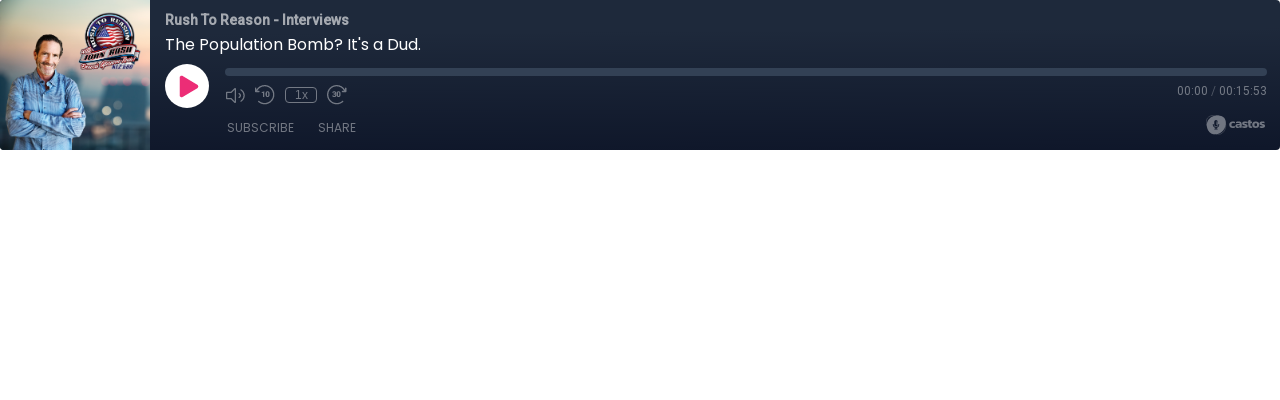

--- FILE ---
content_type: text/html; charset=UTF-8
request_url: https://60abcc57d59f17-57503965.castos.com/player/520113
body_size: 26455
content:
<!DOCTYPE html>
<html lang="en">
<head>
    <meta charset="utf-8">
    <meta http-equiv="X-UA-Compatible" content="IE=edge">
    <meta name="viewport" content="width=device-width, initial-scale=1">
    <title>Castos</title>
                <link href="https://60abcc57d59f17-57503965.castos.com/assets/player/styles.css" rel="stylesheet">
    </head>
<body>
    <svg class="hidden" aria-hidden="true" style="display:none">
    <defs>
        <g id="icon-facebook">
            <path
                d="M24 12.073c0-6.627-5.373-12-12-12s-12 5.373-12 12c0 5.99 4.388 10.954 10.125 11.854v-8.385H7.078v-3.47h3.047V9.43c0-3.007 1.792-4.669 4.533-4.669 1.312 0 2.686.235 2.686.235v2.953H15.83c-1.491 0-1.956.925-1.956 1.874v2.25h3.328l-.532 3.47h-2.796v8.385C19.612 23.027 24 18.062 24 12.073z" />
        </g>
        <g id="icon-amazon-music">
            <path
                d="M.045 18.02c.072-.116.187-.124.348-.022 3.636 2.11 7.594 3.166 11.87 3.166 2.852 0 5.668-.533 8.447-1.595l.315-.14c.138-.06.234-.1.293-.13.226-.088.39-.046.525.13.12.174.09.336-.12.48-.256.19-.6.41-1.006.654-1.244.743-2.64 1.316-4.185 1.726a17.617 17.617 0 01-10.951-.577 17.88 17.88 0 01-5.43-3.35c-.1-.074-.151-.15-.151-.22 0-.047.021-.09.051-.13zm6.565-6.218c0-1.005.247-1.863.743-2.577.495-.71 1.17-1.25 2.04-1.615.796-.335 1.756-.575 2.912-.72.39-.046 1.033-.103 1.92-.174v-.37c0-.93-.105-1.558-.3-1.875-.302-.43-.78-.65-1.44-.65h-.182c-.48.046-.896.196-1.246.46-.35.27-.575.63-.675 1.096-.06.3-.206.465-.435.51l-2.52-.315c-.248-.06-.372-.18-.372-.39 0-.046.007-.09.022-.15.247-1.29.855-2.25 1.82-2.88.976-.616 2.1-.975 3.39-1.05h.54c1.65 0 2.957.434 3.888 1.29.135.15.27.3.405.48.12.165.224.314.283.45.075.134.15.33.195.57.06.254.105.42.135.51.03.104.062.3.076.615.01.313.02.493.02.553v5.28c0 .376.06.72.165 1.036.105.313.21.54.315.674l.51.674c.09.136.136.256.136.36 0 .12-.06.226-.18.314-1.2 1.05-1.86 1.62-1.963 1.71-.165.135-.375.15-.63.045a6.062 6.062 0 01-.526-.496l-.31-.347a9.391 9.391 0 01-.317-.42l-.3-.435c-.81.886-1.603 1.44-2.4 1.665-.494.15-1.093.227-1.83.227-1.11 0-2.04-.343-2.76-1.034-.72-.69-1.08-1.665-1.08-2.94l-.05-.076zm3.753-.438c0 .566.14 1.02.425 1.364.285.34.675.512 1.155.512.045 0 .106-.007.195-.02.09-.016.134-.023.166-.023.614-.16 1.08-.553 1.424-1.178.165-.28.285-.58.36-.91.09-.32.12-.59.135-.8.015-.195.015-.54.015-1.005v-.54c-.84 0-1.484.06-1.92.18-1.275.36-1.92 1.17-1.92 2.43l-.035-.02zm9.162 7.027c.03-.06.075-.11.132-.17.362-.243.714-.41 1.05-.5a8.094 8.094 0 011.612-.24c.14-.012.28 0 .41.03.65.06 1.05.168 1.172.33.063.09.099.228.099.39v.15c0 .51-.149 1.11-.424 1.8-.278.69-.664 1.248-1.156 1.68-.073.06-.14.09-.197.09-.03 0-.06 0-.09-.012-.09-.044-.107-.12-.064-.24.54-1.26.806-2.143.806-2.64 0-.15-.03-.27-.087-.344-.145-.166-.55-.257-1.224-.257-.243 0-.533.016-.87.046-.363.045-.7.09-1 .135-.09 0-.148-.014-.18-.044-.03-.03-.036-.047-.02-.077 0-.017.006-.03.02-.063v-.06z" />
        </g>
        <g id="icon-youtube">
            <path
                d="M23.498 6.186a3.016 3.016 0 0 0-2.122-2.136C19.505 3.545 12 3.545 12 3.545s-7.505 0-9.377.505A3.017 3.017 0 0 0 .502 6.186C0 8.07 0 12 0 12s0 3.93.502 5.814a3.016 3.016 0 0 0 2.122 2.136c1.871.505 9.376.505 9.376.505s7.505 0 9.377-.505a3.015 3.015 0 0 0 2.122-2.136C24 15.93 24 12 24 12s0-3.93-.502-5.814zM9.545 15.568V8.432L15.818 12l-6.273 3.568z" />
        </g>
        <g id="icon-pocket-casts">
            <path
                d="M12,0C5.372,0,0,5.372,0,12c0,6.628,5.372,12,12,12c6.628,0,12-5.372,12-12 C24,5.372,18.628,0,12,0z M15.564,12c0-1.968-1.596-3.564-3.564-3.564c-1.968,0-3.564,1.595-3.564,3.564 c0,1.968,1.595,3.564,3.564,3.564V17.6c-3.093,0-5.6-2.507-5.6-5.6c0-3.093,2.507-5.6,5.6-5.6c3.093,0,5.6,2.507,5.6,5.6H15.564z M19,12c0-3.866-3.134-7-7-7c-3.866,0-7,3.134-7,7c0,3.866,3.134,7,7,7v2.333c-5.155,0-9.333-4.179-9.333-9.333 c0-5.155,4.179-9.333,9.333-9.333c5.155,0,9.333,4.179,9.333,9.333H19z" />
        </g>
        <g id="icon-google-podcasts">
            <path
                d="M1.503 9.678c-.83 0-1.5.67-1.5 1.5v1.63a1.5 1.5 0 103 0v-1.63c0-.83-.67-1.5-1.5-1.5zm20.994 0c-.83 0-1.5.67-1.5 1.5v1.63a1.5 1.5 0 103 0v-1.63c0-.83-.67-1.5-1.5-1.5zM6.68 14.587c-.83 0-1.5.67-1.5 1.5v1.63a1.5 1.5 0 103 0v-1.62c0-.83-.67-1.5-1.5-1.5zm0-9.817c-.83 0-1.5.67-1.5 1.5v5.357a1.5 1.5 0 003 0V6.258c0-.83-.67-1.5-1.5-1.5zm10.638 0c-.83 0-1.5.67-1.5 1.5v1.64a1.5 1.5 0 003 0V6.27c0-.83-.67-1.5-1.5-1.5zM12 0c-.83 0-1.5.67-1.5 1.5v1.63a1.5 1.5 0 103 0V1.5c0-.83-.67-1.499-1.5-1.499zm0 19.355c-.83 0-1.5.67-1.5 1.5v1.64a1.5 1.5 0 103 .01v-1.64c0-.82-.67-1.5-1.5-1.5zm5.319-8.457c-.83 0-1.5.68-1.5 1.5v5.328a1.5 1.5 0 003 0v-5.329c0-.83-.67-1.5-1.5-1.5zM12 6.128c-.83 0-1.5.68-1.5 1.5v8.728a1.5 1.5 0 003 0V7.638c0-.83-.67-1.5-1.5-1.5z" />
        </g>
        <g id="icon-google">
            <path
                d="M12.48 10.92v3.28h7.84c-.24 1.84-.853 3.187-1.787 4.133-1.147 1.147-2.933 2.4-6.053 2.4-4.827 0-8.6-3.893-8.6-8.72s3.773-8.72 8.6-8.72c2.6 0 4.507 1.027 5.907 2.347l2.307-2.307C18.747 1.44 16.133 0 12.48 0 5.867 0 .307 5.387.307 12s5.56 12 12.173 12c3.573 0 6.267-1.173 8.373-3.36 2.16-2.16 2.84-5.213 2.84-7.667 0-.76-.053-1.467-.173-2.053H12.48z" />
        </g>
        <g id="icon-apple-podcasts">
            <path
                d="M15.2411 24.8139C15.6579 23.3403 16.3353 19.7327 16.3353 18.0559C16.3353 16.2775 14.6679 15.8202 13.0005 15.8202C11.2811 15.8202 9.66583 16.2775 9.66583 18.0559C9.66583 19.7327 10.2911 23.3912 10.7079 24.8139C10.9685 25.7793 12.0106 25.9826 13.0005 25.9826C13.9384 25.9826 14.9805 25.7793 15.2411 24.8139ZM7.16479 11.7553C7.16479 8.65579 9.66583 6.16602 12.8442 6.11521C16.0747 6.01359 18.7842 8.60498 18.8363 11.7553C18.8363 13.178 18.3153 14.4991 17.3253 15.5662C17.2732 15.6678 17.221 15.8202 17.3253 15.9219C17.5858 16.3283 17.7942 16.7348 17.8984 17.243C17.9505 17.4462 18.211 17.5478 18.4195 17.3954C19.9305 15.9727 20.9205 13.991 20.9205 11.7553C20.8684 7.48713 17.2732 3.98113 12.8442 4.08275C8.51952 4.13356 5.08059 7.53794 5.08059 11.7553C5.08059 13.991 6.01848 15.9727 7.52953 17.3954C7.73795 17.5478 7.99847 17.4462 8.05058 17.243C8.15479 16.7348 8.36321 16.3283 8.62373 15.9219C8.72794 15.8202 8.67584 15.6678 8.62373 15.5662C7.63374 14.4991 7.16479 13.178 7.16479 11.7553ZM13.0005 0.0178194C6.2269 -0.0329922 0.755882 5.25142 0.703777 11.8569C0.651672 16.8365 3.72586 21.1554 8.10268 22.9847C8.3111 23.0863 8.57163 22.883 8.51952 22.6798C8.46742 22.1717 8.3111 21.4095 8.259 20.9522C8.259 20.8506 8.15479 20.749 8.10268 20.749C4.97638 19.0722 2.78798 15.8202 2.78798 11.9585C2.78798 6.47089 7.32111 1.99947 13.0005 1.99947C18.6279 1.99947 23.2131 6.47089 23.2131 11.9585C23.2131 15.7694 21.0247 19.0722 17.8463 20.749C17.7942 20.749 17.69 20.8506 17.69 20.9522C17.6379 21.4095 17.4816 22.1717 17.4295 22.6798C17.3774 22.883 17.6379 23.0863 17.8463 22.9847C22.2231 21.1554 25.2973 16.9381 25.2973 11.9585C25.2973 5.35304 19.7742 0.0178194 13.0005 0.0178194ZM13.0005 8.09686C11.1248 8.09686 9.66583 9.5704 9.66583 11.3488C9.66583 13.178 11.1248 14.6008 13.0005 14.6008C14.8242 14.6008 16.3353 13.178 16.3353 11.3488C16.3353 9.5704 14.8242 8.09686 13.0005 8.09686Z" />
        </g>
        <g id="icon-instagram">
            <path
                d="M12 0C8.74 0 8.333.015 7.053.072 5.775.132 4.905.333 4.14.63c-.789.306-1.459.717-2.126 1.384S.935 3.35.63 4.14C.333 4.905.131 5.775.072 7.053.012 8.333 0 8.74 0 12s.015 3.667.072 4.947c.06 1.277.261 2.148.558 2.913.306.788.717 1.459 1.384 2.126.667.666 1.336 1.079 2.126 1.384.766.296 1.636.499 2.913.558C8.333 23.988 8.74 24 12 24s3.667-.015 4.947-.072c1.277-.06 2.148-.262 2.913-.558.788-.306 1.459-.718 2.126-1.384.666-.667 1.079-1.335 1.384-2.126.296-.765.499-1.636.558-2.913.06-1.28.072-1.687.072-4.947s-.015-3.667-.072-4.947c-.06-1.277-.262-2.149-.558-2.913-.306-.789-.718-1.459-1.384-2.126C21.319 1.347 20.651.935 19.86.63c-.765-.297-1.636-.499-2.913-.558C15.667.012 15.26 0 12 0zm0 2.16c3.203 0 3.585.016 4.85.071 1.17.055 1.805.249 2.227.415.562.217.96.477 1.382.896.419.42.679.819.896 1.381.164.422.36 1.057.413 2.227.057 1.266.07 1.646.07 4.85s-.015 3.585-.074 4.85c-.061 1.17-.256 1.805-.421 2.227-.224.562-.479.96-.899 1.382-.419.419-.824.679-1.38.896-.42.164-1.065.36-2.235.413-1.274.057-1.649.07-4.859.07-3.211 0-3.586-.015-4.859-.074-1.171-.061-1.816-.256-2.236-.421-.569-.224-.96-.479-1.379-.899-.421-.419-.69-.824-.9-1.38-.165-.42-.359-1.065-.42-2.235-.045-1.26-.061-1.649-.061-4.844 0-3.196.016-3.586.061-4.861.061-1.17.255-1.814.42-2.234.21-.57.479-.96.9-1.381.419-.419.81-.689 1.379-.898.42-.166 1.051-.361 2.221-.421 1.275-.045 1.65-.06 4.859-.06l.045.03zm0 3.678c-3.405 0-6.162 2.76-6.162 6.162 0 3.405 2.76 6.162 6.162 6.162 3.405 0 6.162-2.76 6.162-6.162 0-3.405-2.76-6.162-6.162-6.162zM12 16c-2.21 0-4-1.79-4-4s1.79-4 4-4 4 1.79 4 4-1.79 4-4 4zm7.846-10.405c0 .795-.646 1.44-1.44 1.44-.795 0-1.44-.646-1.44-1.44 0-.794.646-1.439 1.44-1.439.793-.001 1.44.645 1.44 1.439z" />
        </g>
        <g id="icon-spotify">
            <path
                d="M12 0C5.4 0 0 5.4 0 12s5.4 12 12 12 12-5.4 12-12S18.66 0 12 0zm5.521 17.34c-.24.359-.66.48-1.021.24-2.82-1.74-6.36-2.101-10.561-1.141-.418.122-.779-.179-.899-.539-.12-.421.18-.78.54-.9 4.56-1.021 8.52-.6 11.64 1.32.42.18.479.659.301 1.02zm1.44-3.3c-.301.42-.841.6-1.262.3-3.239-1.98-8.159-2.58-11.939-1.38-.479.12-1.02-.12-1.14-.6-.12-.48.12-1.021.6-1.141C9.6 9.9 15 10.561 18.72 12.84c.361.181.54.78.241 1.2zm.12-3.36C15.24 8.4 8.82 8.16 5.16 9.301c-.6.179-1.2-.181-1.38-.721-.18-.601.18-1.2.72-1.381 4.26-1.26 11.28-1.02 15.721 1.621.539.3.719 1.02.419 1.56-.299.421-1.02.599-1.559.3z" />
        </g>
        <g id="icon-stitcher">
            <path
                d="M15.9414 0H20.3532V16.35H15.9414V0ZM5.64746 0.9H10.0592V16.2H5.64746V0.9ZM0.5 3.30007H4.91176V17.2501H0.5V3.30007ZM15.2057 2.25H10.7939V18H15.2057V2.25ZM25.4997 2.7H21.0879V15.15H25.4997V2.7Z" />
        </g>
        <g id="icon-castro">
            <path
                d="M12 0C5.372 0 0 5.373 0 12s5.372 12 12 12c6.627 0 12-5.373 12-12S18.627 0 12 0zm-.002 13.991a2.052 2.052 0 1 1 0-4.105 2.052 2.052 0 0 1 0 4.105zm4.995 4.853l-2.012-2.791a5.084 5.084 0 1 0-5.982.012l-2.014 2.793A8.526 8.526 0 0 1 11.979 3.42a8.526 8.526 0 0 1 8.526 8.526 8.511 8.511 0 0 1-3.512 6.898z" />
        </g>
        <g id="icon-twitter">
            <path
                d="M18.901 1.153h3.68l-8.04 9.19L24 22.846h-7.406l-5.8-7.584-6.638 7.584H.474l8.6-9.83L0 1.154h7.594l5.243 6.932ZM17.61 20.644h2.039L6.486 3.24H4.298Z" />
        </g>
        <g id="icon-linkedin">
            <path
                d="M20.447 20.452h-3.554v-5.569c0-1.328-.027-3.037-1.852-3.037-1.853 0-2.136 1.445-2.136 2.939v5.667H9.351V9h3.414v1.561h.046c.477-.9 1.637-1.85 3.37-1.85 3.601 0 4.267 2.37 4.267 5.455v6.286zM5.337 7.433c-1.144 0-2.063-.926-2.063-2.065 0-1.138.92-2.063 2.063-2.063 1.14 0 2.064.925 2.064 2.063 0 1.139-.925 2.065-2.064 2.065zm1.782 13.019H3.555V9h3.564v11.452zM22.225 0H1.771C.792 0 0 .774 0 1.729v20.542C0 23.227.792 24 1.771 24h20.451C23.2 24 24 23.227 24 22.271V1.729C24 .774 23.2 0 22.222 0h.003z" />
        </g>
        <g id="icon-goodpods">
            <path class="fill-current" fill-rule="evenodd" clip-rule="evenodd"
                d="M38.4526 31.7536C38.4024 31.7536 38.3513 31.7486 38.2993 31.7385C38.1099 31.7005 37.9247 31.6395 37.7624 31.5616C37.4788 31.4256 37.2077 31.2729 36.98 31.1414C36.5845 30.9141 36.2395 30.7461 35.8422 30.6667C35.6867 30.6356 35.4682 30.5723 35.3663 30.382C35.2642 30.1915 35.3311 29.9771 35.4009 29.8116C35.4196 29.7633 35.4462 29.7094 35.4782 29.6575C35.5976 29.4524 35.8699 29.3483 36.1089 29.4195L36.1502 29.4314C36.27 29.4658 36.4056 29.5049 36.5174 29.5932C36.7539 29.7805 37.0299 29.9079 37.3222 30.043C37.447 30.1006 37.5717 30.1583 37.6934 30.2206C37.9793 30.3656 38.2191 30.4085 38.4722 30.3599C38.674 30.3208 38.8084 30.3789 38.8853 30.4345C38.9624 30.4907 39.0595 30.6005 39.083 30.8048C39.0896 30.8633 39.0935 30.9219 39.0968 30.9732L39.1002 31.0222L39.0946 31.0932C39.0918 31.1306 39.0892 31.1633 39.0855 31.1967C39.0625 31.3809 38.9734 31.5359 38.8345 31.6359C38.7266 31.7135 38.5945 31.7536 38.4526 31.7536Z" />
            <path class="fill-current" fill-rule="evenodd" clip-rule="evenodd"
                d="M36.9093 25.1132C36.883 25.1132 36.8583 25.112 36.8354 25.1109C36.8176 25.1099 36.7997 25.1091 36.7821 25.1091C36.5153 25.1073 36.2842 24.9771 36.2189 24.7923C36.1774 24.6738 36.1891 24.5423 36.2515 24.4214C36.3255 24.2781 36.4597 24.1684 36.6202 24.1206C36.91 24.0356 37.2242 23.9628 37.5667 24.0007C37.7342 24.0204 37.9014 24.0348 38.069 24.0494C38.3447 24.0748 38.6302 24.0683 38.9682 24.028C39.2539 23.9941 39.3865 23.9363 39.4746 23.8071C39.5763 23.6621 39.827 23.6228 39.9638 23.6572C40.1141 23.6945 40.2632 23.8358 40.3031 23.979C40.3661 24.2 40.3567 24.5332 39.9539 24.8615C39.827 24.9616 39.6456 24.98 39.5484 24.9822C39.2914 24.9886 39.0337 24.9879 38.7763 24.987L38.5311 24.9866C38.3451 25.0028 38.1595 25.0043 37.98 25.0058C37.6578 25.0084 37.3534 25.0108 37.0616 25.0942C37.0083 25.1093 36.9567 25.1132 36.9093 25.1132Z" />
            <path class="fill-current" fill-rule="evenodd" clip-rule="evenodd"
                d="M35.9996 20.9317C35.8677 20.9317 35.7341 20.8827 35.6351 20.7966C35.5485 20.7213 35.4982 20.6245 35.4934 20.5238C35.4854 20.3736 35.4871 20.2135 35.5559 20.0715C35.6365 19.9011 35.7508 19.736 35.8856 19.5954C36.3902 19.0694 36.8148 18.4615 37.2257 17.8737L37.3839 17.6478C37.506 17.4756 37.6573 17.2621 37.9634 17.1975C38.0979 17.1678 38.3487 17.1622 38.4783 17.2717C38.5416 17.3251 38.5752 17.4011 38.5708 17.4805C38.564 17.6011 38.5467 17.7405 38.4705 17.8574C38.2311 18.2238 37.9688 18.61 37.6457 19.0733C37.327 19.5317 36.9983 19.9953 36.6685 20.4508C36.5808 20.5729 36.471 20.6938 36.3431 20.8093L36.3424 20.8098C36.2634 20.8806 36.168 20.9025 36.1109 20.9155L36.043 20.9299C36.0285 20.9311 36.0142 20.9317 35.9996 20.9317Z" />
            <path class="fill-current" fill-rule="evenodd" clip-rule="evenodd"
                d="M8.14625 31.0925C8.05697 31.0925 7.97242 31.0802 7.8956 31.055C7.72861 30.9951 7.6045 30.8732 7.54917 30.7183C7.50459 30.5941 7.51301 30.4667 7.57216 30.3695C7.62217 30.2867 7.6757 30.1985 7.76065 30.1328C7.88386 30.0387 8.02254 29.9329 8.1833 29.8627C8.84224 29.5747 9.48479 29.2145 10.1061 28.8662C10.3386 28.7359 10.5711 28.6056 10.805 28.4783L10.8064 28.4776C10.9504 28.4008 11.1172 28.3888 11.2615 28.3873C11.3851 28.3861 11.5013 28.4531 11.5789 28.5718C11.6461 28.6753 11.694 28.8379 11.6254 28.9844C11.497 29.2591 11.3008 29.4765 11.0418 29.6305C10.9105 29.7088 10.7802 29.7895 10.6499 29.8702C10.4436 29.9979 10.2302 30.13 10.0137 30.2521C9.78655 30.3796 9.55389 30.5013 9.32876 30.6191C9.13847 30.7185 8.94807 30.8181 8.75989 30.9218C8.55645 31.0338 8.34055 31.0925 8.14625 31.0925Z" />
            <path class="fill-current" fill-rule="evenodd" clip-rule="evenodd"
                d="M8.24856 24.8426C8.17475 24.8426 8.10136 24.8415 8.02875 24.8403L7.87733 24.8384C7.76435 24.8371 7.63904 24.8145 7.52395 24.7749C7.31016 24.7003 7.17772 24.5409 7.16908 24.3483C7.15905 24.132 7.29992 23.9405 7.51171 23.8829C7.75221 23.8198 8.00264 23.7734 8.2578 23.7446C8.39808 23.7288 8.53937 23.7218 8.67604 23.715C8.85789 23.7062 9.02981 23.6977 9.19469 23.6699C9.75701 23.5748 10.2286 23.7263 10.6545 23.9037C10.8597 23.9901 10.9706 24.166 10.9519 24.3745C10.9302 24.6023 10.7099 24.7898 10.4499 24.8034C10.4128 24.8057 10.3757 24.8055 10.317 24.8052L10.183 24.8003C9.70815 24.7036 9.1494 24.758 8.7158 24.8164C8.56026 24.8375 8.40341 24.8426 8.24856 24.8426Z" />
            <path class="fill-current" fill-rule="evenodd" clip-rule="evenodd"
                d="M10.7776 20.62C10.7726 20.62 10.7673 20.6199 10.7622 20.6197C10.6093 20.6136 10.4508 20.6072 10.3061 20.5363H10.306C10.0732 20.422 9.829 20.2932 9.6209 20.1248C8.88623 19.5341 8.30692 18.9088 7.85043 18.2137C7.53481 17.7343 7.36472 17.2295 7.34483 16.7132C7.33991 16.5382 7.50539 16.4254 7.6044 16.3735C7.74409 16.302 7.9407 16.3717 8.01813 16.4785C8.09675 16.5882 8.17639 16.7077 8.2298 16.8448C8.60606 17.7864 9.3644 18.4709 10.1087 19.0913C10.183 19.1533 10.2854 19.2007 10.3939 19.2508C10.4386 19.2715 10.483 19.2922 10.5265 19.314C10.5817 19.342 10.6381 19.367 10.6946 19.3922C10.8012 19.4398 10.9116 19.4888 11.0175 19.5555C11.2095 19.673 11.3228 19.8861 11.304 20.0969C11.2668 20.3921 11.0329 20.62 10.7776 20.62Z" />
            <path class="fill-current" fill-rule="evenodd" clip-rule="evenodd"
                d="M32.4462 26.2482C32.4 26.9485 32.1883 26.941 32.1805 27.5992C32.1729 28.2573 32.1734 28.5972 31.8914 28.7078C31.609 28.8184 30.761 29.0225 29.8952 29.0235C29.0293 29.0246 29.0272 29.0705 28.8317 28.8344C28.6363 28.5984 28.5667 27.7003 28.5352 26.7239C28.5037 25.7476 28.4719 24.9312 28.333 24.2684C28.1941 23.6056 28.3783 22.1653 28.5871 21.7103C28.7958 21.2552 28.7591 21.3105 28.9188 21.2402C28.9188 21.2402 29.5448 21.2741 29.8952 21.2402C30.2454 21.2065 31.0498 21.065 31.3632 21.256C31.6766 21.4469 31.8266 21.8189 32.0675 22.891C32.3087 23.9632 32.4925 25.5478 32.4462 26.2482ZM28.0971 16.5543C27.9686 15.9075 28.0342 16.2883 27.607 15.4532C27.1796 14.6182 26.9438 14.6525 26.1867 14.1545C25.4295 13.6563 23.824 13.1964 23.5789 13.1112C23.3337 13.0259 23.4117 13.0779 23.1438 13.0636C22.876 13.0494 22.4575 12.8647 21.1069 13.0636C19.7563 13.2624 18.6741 14.0582 17.8973 14.9774C17.1207 15.8967 16.6441 16.9325 16.2403 17.6774C15.8366 18.4225 15.9043 19.0578 15.8575 19.4857C15.8107 19.9136 15.7391 19.8548 15.5895 19.947C15.4398 20.0389 15.1054 19.947 15.1054 19.947C14.9463 19.9162 15.1518 19.516 15.184 19.1848C15.2163 18.8536 15.1192 18.4514 15.1054 18.1742C15.0913 17.8972 15.1693 17.8441 15.2556 17.6992C15.3419 17.5542 15.6568 16.9587 15.8168 16.6353C15.9767 16.312 16.3577 15.5107 16.5359 15.1922C16.714 14.8739 16.8696 14.3987 17.8489 13.5455C18.8281 12.6923 19.364 12.4915 19.8672 12.2839C20.3707 12.0763 21.4058 11.5125 21.6911 11.4165C21.9765 11.3204 22.0888 11.2922 22.5254 11.2534C22.9619 11.2148 24.1261 11.3982 24.4375 11.4303C24.7489 11.4625 24.7215 11.4779 25.0641 11.7561C25.4067 12.0345 25.8973 12.5477 26.3403 12.868C26.7831 13.1882 27.2719 13.5233 27.4448 13.6798C27.6179 13.8363 27.9724 14.1022 28.0113 14.3741C28.0501 14.6459 28.2553 14.7829 28.3985 14.9693C28.5416 15.1556 28.5668 15.3633 28.9144 16.6869C29.2621 18.0104 29.3485 18.016 29.4308 18.5321C29.5131 19.0483 29.4346 19.4042 29.2809 19.5983C29.1273 19.7923 29.0783 19.6965 28.9682 19.5933C28.8583 19.4902 28.793 18.8763 28.5657 18.1929C28.3385 17.5096 28.2257 17.2013 28.0971 16.5543ZM17.7261 23.3043C17.893 24.3735 18.1844 26.6732 17.9994 27.6374C17.8144 28.6016 17.5002 29.0783 17.1536 29.3072C16.8072 29.5361 16.0465 29.667 15.174 29.4006C14.3013 29.1342 13.9664 28.9271 13.6549 28.0077C13.3432 27.0884 13.5168 27.2403 13.4016 26.6269C13.2864 26.0137 13.1423 25.811 13.1687 25.3352C13.1952 24.8596 13.0957 23.3172 13.2025 22.8028C13.3094 22.2883 13.2771 21.7901 13.7523 21.7053C14.2276 21.6206 14.5116 21.8224 14.8242 21.7025C15.1368 21.5827 15.105 21.5325 15.4228 21.4792C15.7249 21.4285 16.3134 21.2552 16.6966 21.4307C17.0799 21.606 17.5593 22.2348 17.7261 23.3043ZM33.4638 24.2908C33.2548 23.6907 33.346 23.1493 33.1838 22.1779C33.0215 21.2065 32.6002 20.8748 32.6002 20.8748C32.6002 20.8748 32.4009 20.2764 31.6117 20.0533C30.8227 19.8305 31.0533 20.0069 30.9717 19.5546C30.8903 19.1022 30.875 19.0264 30.7726 18.5674C30.6699 18.1085 30.6421 17.8951 30.6192 17.4144C30.5963 16.9337 30.5956 16.392 30.3791 15.9632C30.1627 15.5347 29.7582 14.7288 29.3293 14.0123C28.9004 13.2958 28.6275 12.933 27.9563 12.3749C27.2853 11.8168 26.8728 11.2317 26.1929 10.8693C25.513 10.5071 25.5602 10.4032 24.881 10.2214C24.2018 10.0396 24.1083 10.1489 23.2214 10.0737C22.3346 9.99857 22.2479 9.93748 21.5727 10.0737C20.8976 10.2101 20.4587 10.607 19.6667 10.9728C18.8747 11.3386 18.5505 11.3275 18.0104 11.7917C17.4704 12.256 17.5893 12.3985 17.1355 12.7763C16.6817 13.1541 16.4112 13.3678 15.8012 14.4037C15.1912 15.4398 14.7476 16.4914 14.5284 16.9798C14.3092 17.4683 14.1101 17.615 14.0828 18.1625C14.0556 18.7101 14.1686 18.6245 14.0389 19.2533C13.9091 19.882 13.772 20.3952 13.772 20.3952C13.772 20.3952 12.9751 20.3799 12.5142 21.256C12.0533 22.132 12.092 22.4816 12.0298 22.9949C11.9675 23.5081 12.0927 24.8658 12.1869 25.7622C12.2811 26.6587 12.3413 27.9347 12.4977 28.3878C12.6539 28.8406 13.2197 30.1231 14.4484 30.5055C15.6771 30.8877 15.9542 30.9407 16.3172 30.8493C16.6804 30.7579 17.3239 30.5729 17.778 30.4197C18.232 30.2667 18.7728 29.7786 19.0244 28.6648C19.2761 27.5511 19.2919 26.9992 19.1914 25.4607C19.091 23.9222 19.1008 23.1113 18.6725 21.9458C18.2444 20.7803 17.6166 20.6118 17.3318 20.3499C17.0472 20.088 17.0244 20.167 17.0618 19.8105C17.0991 19.454 17.0157 18.6443 17.9187 17.228C18.8217 15.8118 19.756 14.9274 21.1069 14.5294C22.4576 14.1313 23.4601 14.4518 23.9594 14.6339C24.459 14.8161 24.6009 14.8816 25.0333 14.9633C25.4655 15.0449 25.7679 15.2993 26.0385 15.6214C26.3092 15.9436 26.8712 16.7437 27.1212 17.2964C27.371 17.849 27.2285 18.1102 27.5092 18.7211C27.7899 19.332 28.0654 19.5276 28.0068 19.947C27.9483 20.3662 27.8873 20.2453 27.7837 20.5434C27.6801 20.8417 27.2812 21.4049 27.2235 22.091C27.1657 22.7774 27.1133 23.3445 27.1255 24.1023C27.1376 24.8598 27.3042 25.1037 27.2938 25.9802C27.2835 26.8565 27.2104 28.316 27.4666 29.0235C27.7228 29.7313 27.8971 30.1967 28.2009 30.3187C28.5047 30.4405 28.4331 30.4543 28.6206 30.4397C28.6206 30.4397 28.832 30.3194 29.3852 30.3317C29.9382 30.3438 31.4491 30.4432 32.2599 29.9835C33.0705 29.5239 33.2175 29.2696 33.3952 27.7709C33.5731 26.2724 33.6727 24.8908 33.4638 24.2908Z" />
        </g>
        <g id="icon-mastodon">
            <path
                d="M23.268 5.313c-.35-2.578-2.617-4.61-5.304-5.004C17.51.242 15.792 0 11.813 0h-.03c-3.98 0-4.835.242-5.288.309C3.882.692 1.496 2.518.917 5.127.64 6.412.61 7.837.661 9.143c.074 1.874.088 3.745.26 5.611.118 1.24.325 2.47.62 3.68.55 2.237 2.777 4.098 4.96 4.857 2.336.792 4.849.923 7.256.38.265-.061.527-.132.786-.213.585-.184 1.27-.39 1.774-.753a.057.057 0 0 0 .023-.043v-1.809a.052.052 0 0 0-.02-.041.053.053 0 0 0-.046-.01 20.282 20.282 0 0 1-4.709.545c-2.73 0-3.463-1.284-3.674-1.818a5.593 5.593 0 0 1-.319-1.433.053.053 0 0 1 .066-.054c1.517.363 3.072.546 4.632.546.376 0 .75 0 1.125-.01 1.57-.044 3.224-.124 4.768-.422.038-.008.077-.015.11-.024 2.435-.464 4.753-1.92 4.989-5.604.008-.145.03-1.52.03-1.67.002-.512.167-3.63-.024-5.545zm-3.748 9.195h-2.561V8.29c0-1.309-.55-1.976-1.67-1.976-1.23 0-1.846.79-1.846 2.35v3.403h-2.546V8.663c0-1.56-.617-2.35-1.848-2.35-1.112 0-1.668.668-1.67 1.977v6.218H4.822V8.102c0-1.31.337-2.35 1.011-3.12.696-.77 1.608-1.164 2.74-1.164 1.311 0 2.302.5 2.962 1.498l.638 1.06.638-1.06c.66-.999 1.65-1.498 2.96-1.498 1.13 0 2.043.395 2.74 1.164.675.77 1.012 1.81 1.012 3.12z" />
        </g>
        <g id="icon-tiktok">
            <path
                d="M12.525.02c1.31-.02 2.61-.01 3.91-.02.08 1.53.63 3.09 1.75 4.17 1.12 1.11 2.7 1.62 4.24 1.79v4.03c-1.44-.05-2.89-.35-4.2-.97-.57-.26-1.1-.59-1.62-.93-.01 2.92.01 5.84-.02 8.75-.08 1.4-.54 2.79-1.35 3.94-1.31 1.92-3.58 3.17-5.91 3.21-1.43.08-2.86-.31-4.08-1.03-2.02-1.19-3.44-3.37-3.65-5.71-.02-.5-.03-1-.01-1.49.18-1.9 1.12-3.72 2.58-4.96 1.66-1.44 3.98-2.13 6.15-1.72.02 1.48-.04 2.96-.04 4.44-.99-.32-2.15-.23-3.02.37-.63.41-1.11 1.04-1.36 1.75-.21.51-.15 1.07-.14 1.61.24 1.64 1.82 3.02 3.5 2.87 1.12-.01 2.19-.66 2.77-1.61.19-.33.4-.67.41-1.06.1-1.79.06-3.57.07-5.36.01-4.03-.01-8.05.02-12.07z" />
        </g>
        <g id="icon-google-play">
            <path
                d="M22.018 13.298l-3.919 2.218-3.515-3.493 3.543-3.521 3.891 2.202a1.49 1.49 0 0 1 0 2.594zM1.337.924a1.486 1.486 0 0 0-.112.568v21.017c0 .217.045.419.124.6l11.155-11.087L1.337.924zm12.207 10.065l3.258-3.238L3.45.195a1.466 1.466 0 0 0-.946-.179l11.04 10.973zm0 2.067l-11 10.933c.298.036.612-.016.906-.183l13.324-7.54-3.23-3.21z" />
        </g>
        <g id="icon-apple-store">
            <path
                d="M8.8086 14.9194l6.1107-11.0368c.0837-.1513.1682-.302.2437-.4584.0685-.142.1267-.2854.1646-.4403.0803-.3259.0588-.6656-.066-.9767-.1238-.3095-.3417-.5678-.6201-.7355a1.4175 1.4175 0 0 0-.921-.1924c-.3207.043-.6135.1935-.8443.4288-.1094.1118-.1996.2361-.2832.369-.092.1463-.175.2979-.259.4492l-.3864.6979-.3865-.6979c-.0837-.1515-.1667-.303-.2587-.4492-.0837-.1329-.1739-.2572-.2835-.369-.2305-.2353-.5233-.3857-.844-.429a1.4181 1.4181 0 0 0-.921.1926c-.2784.1677-.4964.426-.6203.7355-.1246.311-.1461.6508-.066.9767.038.155.0962.2984.1648.4403.0753.1564.1598.307.2437.4584l1.248 2.2543-4.8625 8.7825H2.0295c-.1676 0-.3351-.0007-.5026.0092-.1522.009-.3004.0284-.448.0714-.3108.0906-.5822.2798-.7783.548-.195.2665-.3006.5929-.3006.9279 0 .3352.1057.6612.3006.9277.196.2683.4675.4575.7782.548.1477.043.296.0623.4481.0715.1675.01.335.009.5026.009h13.0974c.0171-.0357.059-.1294.1-.2697.415-1.4151-.6156-2.843-2.0347-2.843zM3.113 18.5418l-.7922 1.5008c-.0818.1553-.1644.31-.2384.4705-.067.1458-.124.293-.1611.452-.0785.3346-.0576.6834.0645 1.0029.1212.3175.3346.583.607.7549.2727.172.5891.2416.9013.1975.3139-.044.6005-.1986.8263-.4402.1072-.1148.1954-.2424.2772-.3787.0902-.1503.1714-.3059.2535-.4612L6 19.4636c-.0896-.149-.9473-1.4704-2.887-.9218m20.5861-3.0056a1.4707 1.4707 0 0 0-.779-.5407c-.1476-.0425-.2961-.0616-.4483-.0705-.1678-.0099-.3352-.0091-.503-.0091H18.648l-4.3891-7.817c-.6655.7005-.9632 1.485-1.0773 2.1976-.1655 1.0333.0367 2.0934.546 3.0004l5.2741 9.3933c.084.1494.167.299.2591.4435.0837.131.1739.2537.2836.364.231.2323.5238.3809.8449.4232.3192.0424.643-.0244.9217-.1899.2784-.1653.4968-.4204.621-.7257.1246-.3072.146-.6425.0658-.9641-.0381-.1529-.0962-.2945-.165-.4346-.0753-.1543-.1598-.303-.2438-.4524l-1.216-2.1662h1.596c.1677 0 .3351.0009.5029-.009.1522-.009.3007-.028.4483-.0705a1.4707 1.4707 0 0 0 .779-.5407A1.5386 1.5386 0 0 0 24 16.452a1.539 1.539 0 0 0-.3009-.9158Z" />
        </g>
        <g id="icon-wordpress">
            <path
                d="M21.469 6.825c.84 1.537 1.318 3.3 1.318 5.175 0 3.979-2.156 7.456-5.363 9.325l3.295-9.527c.615-1.54.82-2.771.82-3.864 0-.405-.026-.78-.07-1.11m-7.981.105c.647-.03 1.232-.105 1.232-.105.582-.075.514-.93-.067-.899 0 0-1.755.135-2.88.135-1.064 0-2.85-.15-2.85-.15-.585-.03-.661.855-.075.885 0 0 .54.061 1.125.09l1.68 4.605-2.37 7.08L5.354 6.9c.649-.03 1.234-.1 1.234-.1.585-.075.516-.93-.065-.896 0 0-1.746.138-2.874.138-.2 0-.438-.008-.69-.015C4.911 3.15 8.235 1.215 12 1.215c2.809 0 5.365 1.072 7.286 2.833-.046-.003-.091-.009-.141-.009-1.06 0-1.812.923-1.812 1.914 0 .89.513 1.643 1.06 2.531.411.72.89 1.643.89 2.977 0 .915-.354 1.994-.821 3.479l-1.075 3.585-3.9-11.61.001.014zM12 22.784c-1.059 0-2.081-.153-3.048-.437l3.237-9.406 3.315 9.087c.024.053.05.101.078.149-1.12.393-2.325.609-3.582.609M1.211 12c0-1.564.336-3.05.935-4.39L7.29 21.709C3.694 19.96 1.212 16.271 1.211 12M12 0C5.385 0 0 5.385 0 12s5.385 12 12 12 12-5.385 12-12S18.615 0 12 0" />
        </g>
        <g id="icon-stripe">
            <path fill-rule="evenodd" clip-rule="evenodd"
                d="M46 12.232C46 9.47062 44.6222 7.29175 41.9889 7.29175C39.3444 7.29175 37.7444 9.47062 37.7444 12.2104C37.7444 15.4571 39.6333 17.0967 42.3444 17.0967C43.6667 17.0967 44.6667 16.8055 45.4222 16.3956V14.2383C44.6667 14.605 43.8 14.8315 42.7 14.8315C41.6222 14.8315 40.6667 14.4648 40.5444 13.192H45.9778C45.9778 13.0517 46 12.4908 46 12.232ZM40.5111 11.2073C40.5111 9.98838 41.2778 9.48141 41.9778 9.48141C42.6556 9.48141 43.3778 9.98838 43.3778 11.2073H40.5111Z"
                fill="currentColor" />
            <path fill-rule="evenodd" clip-rule="evenodd"
                d="M33.4556 7.29175C32.3667 7.29175 31.6667 7.78793 31.2778 8.1331L31.1333 7.46433H28.6889V20.0414L31.4667 19.4697L31.4778 16.4171C31.8778 16.6976 32.4667 17.0967 33.4445 17.0967C35.4333 17.0967 37.2445 15.5434 37.2445 12.1241C37.2333 8.99602 35.4 7.29175 33.4556 7.29175ZM32.7889 14.7237C32.1333 14.7237 31.7445 14.4971 31.4778 14.2167L31.4667 10.2149C31.7556 9.90208 32.1556 9.68636 32.7889 9.68636C33.8 9.68636 34.5 10.7866 34.5 12.1996C34.5 13.645 33.8111 14.7237 32.7889 14.7237Z"
                fill="currentColor" />
            <path fill-rule="evenodd" clip-rule="evenodd"
                d="M24.8666 6.65531L27.6555 6.07284V3.88318L24.8666 4.45486V6.65531Z" fill="currentColor" />
            <path d="M27.6555 7.4751H24.8666V16.9133H27.6555V7.4751Z" fill="white" />
            <path fill-rule="evenodd" clip-rule="evenodd"
                d="M21.8778 8.27334L21.7 7.47514H19.3V16.9133H22.0778V10.5169C22.7333 9.68638 23.8444 9.83739 24.1889 9.95604V7.47514C23.8333 7.3457 22.5333 7.1084 21.8778 8.27334Z"
                fill="currentColor" />
            <path fill-rule="evenodd" clip-rule="evenodd"
                d="M16.3222 5.1344L13.6111 5.6953L13.6 14.3353C13.6 15.9317 14.8333 17.1074 16.4778 17.1074C17.3889 17.1074 18.0555 16.9456 18.4222 16.7515V14.5618C18.0666 14.702 16.3111 15.1982 16.3111 13.6018V9.7726H18.4222V7.47507H16.3111L16.3222 5.1344Z"
                fill="white" />
            <path fill-rule="evenodd" clip-rule="evenodd"
                d="M8.81111 10.2149C8.81111 9.79422 9.16667 9.63242 9.75556 9.63242C10.6 9.63242 11.6667 9.88051 12.5111 10.3228V7.78793C11.5889 7.43197 10.6778 7.29175 9.75556 7.29175C7.5 7.29175 6 8.43512 6 10.3443C6 13.3214 10.2222 12.8468 10.2222 14.1304C10.2222 14.6266 9.77778 14.7884 9.15556 14.7884C8.23333 14.7884 7.05556 14.4216 6.12222 13.9255V16.4926C7.15556 16.9241 8.2 17.1075 9.15556 17.1075C11.4667 17.1075 13.0556 15.9965 13.0556 14.0657C13.0444 10.8513 8.81111 11.423 8.81111 10.2149Z"
                fill="currentColor" />
        </g>
        <g id="icon-overcast">
            <path
                d="M12 24C5.389 24.018.017 18.671 0 12.061V12C0 5.35 5.351 0 12 0s12 5.35 12 12c0 6.649-5.351 12-12 12zm0-4.751l.9-.899-.9-3.45-.9 3.45.9.899zm-1.15-.05L10.4 20.9l1.05-1.052-.6-.649zm2.3 0l-.6.601 1.05 1.051-.45-1.652zm.85 3.102L12 20.3l-2 2.001c.65.1 1.3.199 2 .199s1.35-.05 2-.199zM12 1.5C6.201 1.5 1.5 6.201 1.5 12c-.008 4.468 2.825 8.446 7.051 9.899l2.25-8.35c-.511-.372-.809-.968-.801-1.6 0-1.101.9-2.001 2-2.001s2 .9 2 2.001c0 .649-.301 1.2-.801 1.6l2.25 8.35c4.227-1.453 7.06-5.432 7.051-9.899 0-5.799-4.701-10.5-10.5-10.5zm6.85 15.7c-.255.319-.714.385-1.049.15-.313-.207-.4-.628-.194-.941.014-.021.028-.04.044-.06 0 0 1.35-1.799 1.35-4.35s-1.35-4.35-1.35-4.35c-.239-.289-.198-.719.091-.957.02-.016.039-.031.06-.044.335-.235.794-.169 1.049.15.1.101 1.65 2.15 1.65 5.2S18.949 17.1 18.85 17.2zm-3.651-1.95c-.3-.3-.249-.85.051-1.15 0 0 .75-.799.75-2.1s-.75-2.051-.75-2.1c-.3-.301-.3-.801-.051-1.15.232-.303.666-.357.969-.125.029.022.056.047.082.074C16.301 8.75 17.5 10 17.5 12s-1.199 3.25-1.25 3.301c-.301.299-.75.25-1.051-.051zm-6.398 0c-.301.301-.75.35-1.051.051C7.699 15.199 6.5 14 6.5 12s1.199-3.199 1.25-3.301c.301-.299.801-.299 1.051.051.3.3.249.85-.051 1.15 0 .049-.75.799-.75 2.1s.75 2.1.75 2.1c.3.3.351.799.051 1.15zm-2.602 2.101c-.335.234-.794.169-1.05-.15C5.051 17.1 3.5 15.05 3.5 12s1.551-5.1 1.649-5.2c.256-.319.715-.386 1.05-.15.313.206.4.628.194.941-.013.02-.028.04-.043.059C6.35 7.65 5 9.449 5 12s1.35 4.35 1.35 4.35c.25.3.15.75-.151 1.001z" />
        </g>
        <g id="icon-twitch">
            <path
                d="M11.571 4.714h1.715v5.143H11.57zm4.715 0H18v5.143h-1.714zM6 0L1.714 4.286v15.428h5.143V24l4.286-4.286h3.428L22.286 12V0zm14.571 11.143l-3.428 3.428h-3.429l-3 3v-3H6.857V1.714h13.714Z" />
        </g>
        <g id="icon-heart-radio">
            <path
                d="M18.7226 0.843018C16.3695 0.843018 14.2423 2.20792 13.0187 4.23459C11.795 2.2286 9.68662 0.843018 7.31467 0.843018C3.54966 0.843018 0.5 4.19324 0.5 8.32929C0.5 10.9557 2.00601 12.8376 3.58731 14.5954L9.76192 21.0063C10.0819 21.3372 10.609 21.089 10.609 20.5927V15.5881C10.609 14.1404 11.6821 12.9617 12.9998 12.9617C14.3176 12.9617 15.3906 14.1404 15.3906 15.5881V20.5927C15.3906 21.089 15.9177 21.3372 16.2377 21.0063L22.4123 14.5954C23.9937 12.8376 25.4997 10.9557 25.4997 8.32929C25.5373 4.19324 22.4876 0.843018 18.7226 0.843018ZM6.82521 14.0991C6.73109 14.2232 6.59932 14.2645 6.46754 14.2645C6.35459 14.2645 6.24164 14.2232 6.14751 14.1404C4.11441 12.1551 3.07903 10.0871 3.07903 7.99841V7.97771C3.07903 6.17853 4.07676 4.13119 5.41334 3.20057C5.63924 3.05581 5.92161 3.11786 6.07221 3.36603C6.20399 3.61419 6.14752 3.92439 5.92161 4.08983C4.86741 4.81364 4.03911 6.53009 4.03911 7.97771V7.99841C4.03911 9.77691 4.96154 11.5968 6.78757 13.3753C6.99464 13.5614 7.01346 13.8923 6.82521 14.0991ZM9.87487 12.1758C9.78075 12.3413 9.63015 12.4447 9.46072 12.4447C9.38542 12.4447 9.31012 12.424 9.23482 12.3826C7.86059 11.5347 6.91934 9.85963 6.91934 8.22589V8.20521C6.91934 6.65419 7.70999 5.22725 8.95245 4.50344C9.17835 4.37936 9.46072 4.46207 9.5925 4.73092C9.70545 4.97908 9.63015 5.28929 9.38542 5.43405C8.44417 5.97174 7.84177 7.04711 7.84177 8.22589C7.84177 9.50807 8.57594 10.8109 9.6678 11.4727C9.91252 11.6174 10.0066 11.9277 9.87487 12.1758ZM13.0187 10.8523C11.8891 10.8523 10.9667 9.83893 10.9667 8.59812C10.9667 7.3573 11.8891 6.34399 13.0187 6.34399C14.1482 6.34399 15.0706 7.3573 15.0706 8.59812C15.0706 9.83893 14.1482 10.8523 13.0187 10.8523ZM16.8025 12.3826C16.7272 12.424 16.6519 12.4447 16.5766 12.4447C16.4072 12.4447 16.2566 12.3413 16.1624 12.1758C16.0307 11.9277 16.1248 11.6174 16.3507 11.4727C17.4425 10.7902 18.1767 9.48738 18.1767 8.22589C18.1767 7.04711 17.5931 5.99242 16.6331 5.43405C16.4072 5.30997 16.313 4.97908 16.426 4.73092C16.5389 4.48275 16.8401 4.37936 17.066 4.50344C18.3273 5.22725 19.0991 6.65419 19.0991 8.20521V8.22589C19.118 9.85963 18.1955 11.5347 16.8025 12.3826ZM22.9394 7.99841C22.9394 10.0871 21.9041 12.1551 19.871 14.1404C19.7768 14.2232 19.6639 14.2645 19.5509 14.2645C19.4192 14.2645 19.2874 14.2025 19.1933 14.0991C19.0238 13.8923 19.0427 13.5614 19.2309 13.3753C21.0569 11.5968 21.9794 9.79759 21.9794 7.99841V7.97771C21.9794 6.53009 21.1511 4.81364 20.0969 4.08983C19.871 3.94507 19.8145 3.61419 19.9463 3.36603C20.078 3.11786 20.3792 3.05581 20.6051 3.20057C21.9229 4.11051 22.9394 6.15785 22.9394 7.97771V7.99841Z" />
        </g>
        <g id="icon-pandora">
            <path
                d="M10.0008 0.5C7.7028 0.5 5.59356 1.26369 3.94157 2.53745V1.06302H0.406006V23.5H2.17305C3.14949 23.5 3.94157 22.753 3.94157 21.8305V16.5905C5.59356 17.8643 7.7028 18.628 10.0008 18.628C15.299 18.628 19.5942 14.5698 19.5942 9.56398C19.5942 4.55817 15.299 0.5 10.0008 0.5ZM9.78697 15.2039C6.49478 15.2039 3.81767 12.6731 3.81767 9.56398C3.81767 6.45486 6.49478 3.92408 9.78697 3.92408C13.0792 3.92408 15.7563 6.45486 15.7563 9.56398C15.7563 12.6731 13.0792 15.2039 9.78697 15.2039Z" />
        </g>
        <g id="icon-downcast">
            <path fill-rule="evenodd" clip-rule="evenodd"
                d="M24 12C24 18.6274 18.6274 24 12 24C5.37258 24 0 18.6274 0 12C0 5.37258 5.37258 0 12 0C18.6274 0 24 5.37258 24 12ZM19.4448 15.0125C19.7142 14.0084 19.8856 13.0043 19.8856 12.1962C19.8856 11.2656 19.8366 10.5798 19.7142 9.89413C19.3468 8.08188 18.6121 6.41658 17.4366 4.94719C17.1917 4.65331 16.9468 4.38392 16.7019 4.13902C16.555 4.01657 16.4325 4.01657 16.2856 4.13902C16.0226 4.37275 15.7771 4.61518 15.5439 4.84554C15.386 5.00138 15.2338 5.1517 15.0856 5.29004C15.0366 5.33902 15.0121 5.388 14.9876 5.43698C14.9631 5.51045 15.0121 5.58392 15.0611 5.65739C15.1346 5.75535 15.2325 5.85331 15.3305 5.95127C16.2121 6.93086 16.8489 8.05739 17.2407 9.30637C17.6325 10.5309 17.7305 11.8043 17.5346 13.0778C17.4611 13.788 17.2652 14.4737 17.0203 15.1594C16.7999 15.7472 16.5305 16.3105 16.1876 16.8492C15.8448 17.388 15.4529 17.8778 15.0121 18.3186C14.8652 18.4411 14.8652 18.588 15.0121 18.7105C15.1345 18.8084 15.257 18.9308 15.3794 19.0533L15.3794 19.0533L15.3795 19.0533C15.6733 19.3227 15.9427 19.5921 16.2121 19.8615C16.3346 19.9839 16.457 19.9839 16.5795 19.886L16.7264 19.739C17.5101 18.9309 18.1713 18.0247 18.6611 17.0207C18.9795 16.3594 19.2489 15.7227 19.4448 15.0125ZM15.1837 11.9997C15.1837 13.1017 14.9143 14.1792 14.4246 15.2078C14.1062 15.8935 13.6654 16.5303 13.1266 17.069L13.0776 17.118C12.9552 17.2405 12.8327 17.2405 12.7103 17.118C12.2939 16.7262 11.9021 16.3344 11.4858 15.918C11.3878 15.8201 11.3633 15.6976 11.4613 15.5752L11.9021 15.0609C12.4409 14.3017 12.7592 13.469 12.8817 12.5629C12.9797 11.8527 12.9307 11.167 12.7103 10.4813C12.4899 9.69761 12.0735 9.0119 11.5103 8.39966C11.3633 8.25272 11.3878 8.13027 11.5103 7.98333C11.7062 7.79966 11.9021 7.60986 12.098 7.42007L12.0981 7.42002C12.294 7.23024 12.4899 7.04046 12.6858 6.8568C12.7103 6.83231 12.7348 6.80782 12.7592 6.80782C12.8817 6.73435 12.9797 6.73435 13.0776 6.83231C13.2735 7.00374 13.445 7.22415 13.5919 7.42006C14.2531 8.25272 14.6694 9.20782 14.9388 10.2119C15.1103 10.7997 15.1837 11.3874 15.1837 11.9997ZM10.0407 10.5056C10.2122 10.8974 10.2856 11.3138 10.3101 11.7301C10.3591 12.3668 10.2856 13.0036 10.0407 13.6158C9.6489 14.6444 8.86522 15.2811 7.76318 15.526C7.42033 15.5995 7.07747 15.6729 6.68563 15.6729H4.57951C4.45706 15.6729 4.40808 15.624 4.40808 15.526V12.0485V8.69336C4.40808 8.52193 4.45706 8.47295 4.604 8.47295H6.90604C7.51828 8.47295 8.13053 8.5954 8.66931 8.91377C9.30604 9.28111 9.77135 9.81989 10.0407 10.5056ZM5.804 9.96683V12.024V13.8852C5.804 14.0321 5.87747 14.0811 6.0489 14.0811H6.7591C7.004 14.0811 7.2489 14.0321 7.49379 13.9342C7.91012 13.7627 8.17951 13.4444 8.35094 13.0281C8.57135 12.4403 8.57135 11.7301 8.39992 11.1178C8.17951 10.3832 7.64073 9.7954 6.85706 9.7954H6.02441C5.87747 9.7954 5.804 9.81989 5.804 9.96683Z" />
        </g>
        <g id="icon-radio-public">
            <path fill="currentColor" fill-rule="evenodd" clip-rule="evenodd"
                d="M25.5 22.6666C13 22.1057 12.6284 24.8162 0.5 22.6666V1.11151C12.6284 3.26114 13.3716 -1.03812 25.5 1.11151V22.6666ZM12.0838 10.374C12.2953 10.3799 12.5073 10.3844 12.7193 10.3885C13.379 10.4003 13.623 10.1712 13.623 9.36943V7.05494C13.623 6.32087 13.4765 6.09269 12.8168 6.08178C12.5723 6.07724 12.3278 6.07179 12.0833 6.06497L12.0838 10.374ZM12.0838 20.4819C11.0001 20.4523 9.91645 20.4001 8.83325 20.3196V3.26685C10.5442 3.39412 12.2546 3.4514 13.9655 3.45776C15.9446 3.4614 16.9464 4.42637 16.9468 6.2636V8.9908C16.9468 10.4126 16.1159 11.0535 15.5052 11.3126C16.0194 11.4898 16.8978 12.0416 16.8983 13.3016V19.0996C16.8978 19.8333 17.0448 20.1496 17.1666 20.3528V20.4673C16.0834 20.4992 15.0002 20.5151 13.9165 20.5101C13.7453 20.326 13.6225 19.9583 13.623 19.2019V14.2289C13.623 13.4257 13.4275 13.2202 12.7678 13.2089C12.5398 13.2043 12.3118 13.1998 12.0838 13.1934V20.4819Z" />
        </g>
        <g id="icon-deezer">
            <g>
                <path
                    d="M22.7,115.7c4.4,0,8-14.5,8-32.4c0-17.9-3.6-32.4-8-32.4c-4.4,0-8,14.5-8,32.4C14.7,101.2,18.3,115.7,22.7,115.7z" />
                <path d="M257.6,18c-4.2,0-7.9,9.3-10.5,24.2C242.9,16.7,236.2,0,228.6,0c-9,0-16.9,23.5-20.6,57.7c-3.6-24.9-9.1-40.8-15.3-40.8
                    c-8.6,0-16,31.2-18.7,74.7c-5.1-22.3-12.5-36.3-20.7-36.3c-8.2,0-15.6,14-20.7,36.3C129.8,48.2,122.5,17,113.8,17
                    c-6.2,0-11.7,15.9-15.3,40.8C94.8,23.5,87,0,77.9,0c-7.6,0-14.4,16.7-18.5,42.3C56.9,27.4,53.1,18,48.9,18
                    c-7.8,0-14.1,32.4-14.1,72.4c0,40,6.3,72.4,14.1,72.4c3.2,0,6.2-5.5,8.5-14.7c3.7,33.8,11.5,57,20.5,57c7,0,13.2-13.9,17.4-35.9
                    c2.9,41.8,10.1,71.5,18.5,71.5c5.3,0,10.1-11.8,13.7-30.9c4.3,39.5,14.2,67.2,25.8,67.2s21.5-27.7,25.8-67.2
                    c3.6,19.1,8.4,30.9,13.7,30.9c8.4,0,15.6-29.7,18.5-71.5c4.2,22,10.4,35.9,17.4,35.9c9,0,16.8-23.2,20.5-57
                    c2.4,9.2,5.3,14.7,8.5,14.7c7.8,0,14.1-32.4,14.1-72.4C271.7,50.5,265.4,18,257.6,18L257.6,18z" />
                <path
                    d="M283.8,115.7c4.4,0,8-14.5,8-32.4c0-17.9-3.6-32.4-8-32.4s-8,14.5-8,32.4C275.8,101.2,279.4,115.7,283.8,115.7z" />
            </g>
        </g>
        <g id="icon-podcast-addict">
            <path
                d="M25.4915 12.7158C25.3388 5.94622 19.8078 0.5 12.9958 0.5C6.09043 0.5 0.5 6.09891 0.5 12.9958C0.5 17.7718 3.18069 21.9286 7.12538 24.0324V20.2404V13.0806C7.12538 13.0297 7.12538 12.9873 7.12538 12.9364C7.12538 10.0436 9.20377 7.63437 11.9438 7.10841V9.1868C10.3235 9.66186 9.14438 11.1634 9.14438 12.9364C9.14438 12.9449 9.14438 12.9618 9.14438 12.9703V12.9873C9.16983 15.125 10.9174 16.8471 13.0551 16.8471C14.8281 16.8471 16.3212 15.668 16.8047 14.0562H18.8831C18.3571 16.7962 15.9479 18.8661 13.0551 18.8661C11.5536 18.8661 10.1878 18.3062 9.14438 17.3901V24.8892C10.3575 25.2794 11.6554 25.5 13.0042 25.5C15.6001 25.5 18.0093 24.7111 20.0114 23.3538V25.5H25.5L25.4915 12.7158ZM13.0467 15.2184C11.7827 15.2184 10.7647 14.2004 10.7647 12.9364C10.7647 11.6724 11.7827 10.6544 13.0467 10.6544C14.3107 10.6544 15.3286 11.6724 15.3286 12.9364C15.3286 14.2004 14.3107 15.2184 13.0467 15.2184ZM18.9849 12.9533H16.9659C16.9659 12.9449 16.9659 12.9449 16.9659 12.9364C16.9659 10.7732 15.2184 9.02562 13.0551 9.02562H13.0467V7.00662H13.0551C16.3297 7.00662 18.9849 9.66186 18.9849 12.9364C18.9849 12.9449 18.9849 12.9449 18.9849 12.9533ZM22.463 12.9533H20.461C20.461 12.9449 20.461 12.9449 20.461 12.9364C20.461 8.84747 17.144 5.53054 13.0551 5.53054H13.0467V3.5285H13.0551C18.2553 3.5285 22.463 7.74465 22.463 12.9364C22.463 12.9449 22.463 12.9449 22.463 12.9533Z" />
        </g>
        <g id="icon-player-fm">
            <path fill-rule="evenodd" clip-rule="evenodd"
                d="M25.5 13C25.5 19.9036 19.9036 25.5 13 25.5C6.09644 25.5 0.5 19.9036 0.5 13C0.5 6.09644 6.09644 0.5 13 0.5C19.9036 0.5 25.5 6.09644 25.5 13ZM12.7513 5.59706C12.878 6.24121 12.4585 6.86611 11.8144 6.99282C8.99917 7.5466 6.8774 10.0276 6.8774 12.9999C6.8774 16.3804 9.62055 19.1226 13.0067 19.1226C15.8439 19.1226 18.2327 17.196 18.93 14.5805C19.0991 13.9462 19.7505 13.569 20.3848 13.7382C21.0191 13.9073 21.3963 14.5586 21.2271 15.1929C20.259 18.8243 16.9466 21.4999 13.0067 21.4999C8.30959 21.4999 4.50004 17.6954 4.50004 12.9999C4.50004 8.86837 7.44852 5.42871 11.3555 4.66016C11.9997 4.53345 12.6246 4.95292 12.7513 5.59706ZM15.7657 2.8504C15.5007 2.75577 15.2092 2.89385 15.1146 3.15881C15.02 3.42377 15.1581 3.71528 15.423 3.80991C18.608 4.94739 21.0618 6.96779 22.1836 10.5576C22.2675 10.8261 22.5532 10.9758 22.8218 10.8919C23.0903 10.8079 23.24 10.5222 23.1561 10.2537C21.9194 6.29629 19.1845 4.07141 15.7657 2.8504ZM14.6669 5.69679C14.7927 5.44514 15.0987 5.34314 15.3504 5.46897C16.5354 6.06148 17.5347 6.61869 18.3873 7.40813C19.2481 8.20513 19.9344 9.21444 20.5456 10.6815C20.6538 10.9412 20.531 11.2395 20.2713 11.3477C20.0116 11.4559 19.7134 11.3331 19.6051 11.0734C19.0372 9.71026 18.4263 8.83278 17.6951 8.15573C16.9557 7.47111 16.0682 6.967 14.8947 6.38027C14.6431 6.25444 14.5411 5.94844 14.6669 5.69679ZM14.8403 8.28177C14.5791 8.17728 14.2826 8.30434 14.1781 8.56557C14.0736 8.8268 14.2007 9.12328 14.4619 9.22777C14.9983 9.44234 15.4086 9.70208 15.765 10.0584C16.1256 10.419 16.4503 10.898 16.7898 11.5769C16.9156 11.8286 17.2216 11.9306 17.4733 11.8048C17.7249 11.6789 17.8269 11.3729 17.7011 11.1213C17.333 10.3852 16.9502 9.80276 16.4854 9.33794C16.0162 8.86878 15.4831 8.5389 14.8403 8.28177Z" />
        </g>
        <g id="icon-podchaser">
            <path fill-rule="evenodd" clip-rule="evenodd"
                d="M25.5 13C25.5 19.9036 19.9036 25.5 13 25.5C6.09644 25.5 0.5 19.9036 0.5 13C0.5 6.09644 6.09644 0.5 13 0.5C19.9036 0.5 25.5 6.09644 25.5 13ZM23.7502 12.999C23.7502 18.9361 18.9372 23.749 13.0002 23.749C11.7748 23.749 10.5973 23.544 9.50007 23.1664V20.4439C10.5572 20.959 11.7448 21.248 12.9998 21.248C17.4181 21.248 20.9998 17.6663 20.9998 13.248C20.9998 8.82977 17.4181 5.24805 12.9998 5.24805C8.58154 5.24805 4.99982 8.82977 4.99982 13.248C4.99982 13.2695 4.9999 13.291 5.00007 13.3125V20.1797C3.29035 18.2762 2.25018 15.7591 2.25018 12.999C2.25018 7.06196 7.06312 2.24902 13.0002 2.24902C18.9372 2.24902 23.7502 7.06196 23.7502 12.999Z" />
        </g>
        <g id="icon-samsung-podcasts">
            <path
                d="M0.899902 10.2507L3.3999 9.05074C3.8999 10.1507 5.0999 10.8507 6.2999 10.7507C7.5999 10.7507 8.2999 10.0507 8.2999 9.35067C8.2999 8.45066 6.99991 8.25076 5.49991 7.95076C3.39991 7.55076 1.2999 6.85067 1.2999 4.35066C1.2999 2.45066 3.09991 0.650689 5.99991 0.750689C7.99991 0.650689 9.7999 1.55069 10.8999 3.25069L8.59991 4.45076C8.09991 3.55076 7.09991 3.05074 6.09991 3.05074C4.79991 3.05074 4.19992 3.65066 4.19992 4.35066C4.19992 5.15066 5.1999 5.35069 6.8999 5.75069C8.8999 6.15069 11.0999 6.85067 11.0999 9.35067C11.0999 11.0507 9.59992 13.2507 6.19992 13.2507C3.99992 13.3507 1.8999 12.2507 0.899902 10.2507Z" />
        </g>
        <g id="icon-castbox">
            <g clip-path="url(#clip0_4075_2696)">
                <path
                    d="M11.5132 0.000152244C11.2352 0.000152244 10.9571 0.0653438 10.7347 0.197644L2.32597 5.16946C1.88497 5.43023 1.55518 6.00832 1.55518 6.51931V16.4898C1.55518 17.0008 1.88497 17.5779 2.32597 17.8387L10.7338 22.8114C11.1796 23.0751 11.8478 23.0751 12.2926 22.8114L20.7004 17.8387C21.1414 17.5779 21.4712 17.0008 21.4712 16.4898V6.51931C21.4712 6.00832 21.1414 5.43023 20.7004 5.16946L12.2926 0.197644C12.0547 0.0644517 11.7858 -0.00366754 11.5132 0.000152244ZM10.6983 7.96119C11.076 7.96119 11.3828 8.25168 11.3828 8.60927V10.7414C11.3828 10.9399 11.5659 11.1009 11.7922 11.1009C12.0184 11.1009 12.2025 10.9399 12.2025 10.7414V9.17491C12.2025 8.81731 12.5093 8.52779 12.886 8.52779C13.2638 8.52779 13.5686 8.81731 13.5686 9.17491V13.6933C13.5686 14.0518 13.2638 14.3413 12.886 14.3413C12.5083 14.3413 12.2025 14.0518 12.2025 13.6933V12.4374C12.2025 12.2399 12.0184 12.0788 11.7922 12.0788C11.5659 12.0788 11.3828 12.2399 11.3828 12.4374V13.6127C11.3828 13.9713 11.076 14.2608 10.6993 14.2608C10.3215 14.2608 10.0157 13.9713 10.0157 13.6127V12.0146C10.0157 11.8161 9.83163 11.6551 9.60538 11.6551C9.38008 11.6551 9.19601 11.8161 9.19601 12.0146V15.1879C9.19601 15.5455 8.89019 15.8359 8.51342 15.8359C8.13569 15.8359 7.82986 15.5455 7.82986 15.1879V12.8611C7.82986 12.6636 7.64675 12.5026 7.41954 12.5026C7.19425 12.5026 7.01018 12.6636 7.01018 12.8611V13.0318C7.00992 13.1211 6.99207 13.2096 6.95763 13.2921C6.92319 13.3746 6.87284 13.4495 6.80945 13.5125C6.74607 13.5755 6.67089 13.6255 6.58821 13.6594C6.50553 13.6934 6.41697 13.7108 6.32758 13.7105C6.23811 13.7109 6.14945 13.6936 6.06666 13.6597C5.98387 13.6258 5.90857 13.5759 5.84509 13.5128C5.7816 13.4498 5.73117 13.3749 5.69667 13.2923C5.66217 13.2098 5.64428 13.1212 5.64403 13.0318V10.9964C5.64428 10.907 5.66217 10.8184 5.69667 10.7359C5.73117 10.6533 5.7816 10.5784 5.84509 10.5153C5.90857 10.4523 5.98387 10.4024 6.06666 10.3685C6.14945 10.3346 6.23811 10.3173 6.32758 10.3177C6.41697 10.3174 6.50553 10.3348 6.58821 10.3688C6.67089 10.4027 6.74607 10.4527 6.80945 10.5157C6.87284 10.5787 6.92319 10.6536 6.95763 10.7361C6.99207 10.8186 7.00992 10.907 7.01018 10.9964V11.1671C7.01018 11.3646 7.19425 11.5247 7.41954 11.5247C7.64675 11.5247 7.82986 11.3646 7.82986 11.1671V9.70027C7.82986 9.34172 8.13665 9.05219 8.51342 9.05219C8.89019 9.05219 9.19601 9.34268 9.19601 9.70027V10.3196C9.19601 10.5171 9.38008 10.6781 9.60538 10.6781C9.83163 10.6781 10.0157 10.5171 10.0157 10.3196V8.60927C10.0157 8.25168 10.3215 7.96119 10.6993 7.96119H10.6983ZM15.0719 10.2774C15.4486 10.2774 15.7554 10.5669 15.7554 10.9255V13.5054C15.7554 13.8639 15.4486 14.1534 15.0719 14.1534C14.6942 14.1534 14.3893 13.8629 14.3893 13.5054V10.9255C14.3893 10.5669 14.6951 10.2774 15.0719 10.2774ZM17.2577 11.5889C17.6364 11.5889 17.9413 11.8794 17.9413 12.237V12.8793C17.9413 13.2379 17.6364 13.5274 17.2587 13.5274C16.8809 13.5274 16.5751 13.2379 16.5751 12.8803V12.238C16.5751 11.8794 16.8809 11.5889 17.2577 11.5889Z" />
            </g>
            <defs>
                <clipPath id="clip0_4075_2696">
                    <rect width="23.0088" height="23.0088" fill="white" transform="translate(0.00878906)" />
                </clipPath>
            </defs>
        </g>
        <g id="icon-podcast-index">
            <g clip-path="url(#clip0_4075_2721)">
                <path fill-rule="evenodd" clip-rule="evenodd"
                    d="M11.2771 8.76636H12.0346C12.4993 8.76636 12.876 9.13412 12.876 9.58779C12.876 9.64574 12.8697 9.70353 12.8573 9.76019L9.94479 23.0045H7.46606L10.4544 9.41538C10.5376 9.03678 10.8804 8.76636 11.2771 8.76636Z"
                    fill="currentColor" />
                <path fill-rule="evenodd" clip-rule="evenodd"
                    d="M6.40493 12.1773C3.73888 9.72789 3.96203 5.92909 6.41668 3.71785C6.88647 3.29828 7.63813 3.32096 8.06094 3.78589C8.50724 4.23947 8.47201 4.95388 8.00222 5.38478C6.51064 6.73421 6.3697 9.02483 8.01396 10.533C8.48375 10.9639 8.50724 11.6783 8.06094 12.1319C7.61464 12.5855 6.87472 12.6082 6.40493 12.1773ZM5.58224 13.8442C6.16948 14.1844 6.28692 14.8648 5.81713 15.4318C5.58224 15.7719 5.2299 15.8853 4.87755 15.8853C4.64266 15.8853 4.40776 15.7719 4.17287 15.6586C1.82392 13.9576 0.297106 11.0093 0.179659 7.94756C0.0622113 4.77244 1.58903 2.16431 4.17287 0.236561C4.64266 -0.10363 5.46479 -0.10363 5.81713 0.463355C6.16948 0.916943 6.16948 1.71072 5.58224 2.05091C3.58563 3.52507 2.52861 5.56622 2.52861 7.94756C2.52861 10.2155 3.70308 12.5968 5.58224 13.8442ZM15.2821 12.1319C14.8358 11.6783 14.8593 10.9639 15.3173 10.5217C16.9616 9.01349 16.8324 6.72287 15.3291 5.37345C14.8593 4.95388 14.824 4.22814 15.2703 3.77455C15.7049 3.32096 16.4566 3.28694 16.9264 3.71785C19.381 5.92909 19.6042 9.72789 16.9381 12.1773C16.4683 12.6082 15.7284 12.5855 15.2821 12.1319ZM19.1749 0.236561C21.7588 2.16431 23.2739 4.77244 23.1681 7.94756C23.1681 11.0093 21.6413 13.9576 19.1749 15.6586C18.94 15.7719 18.7052 15.8853 18.4703 15.8853C18.1179 15.8853 17.7656 15.7719 17.5307 15.4318C17.0609 14.8648 17.1783 14.1844 17.7656 13.8442C19.6447 12.5968 20.8192 10.2155 20.8192 7.94756C20.8192 5.56622 19.7622 3.52507 17.7656 2.05091C17.1783 1.71072 17.1783 0.916943 17.5307 0.463355C17.883 -0.10363 18.7052 -0.10363 19.1749 0.236561Z" />
                <path
                    d="M11.6733 10.409C13.0675 10.409 14.1977 9.30574 14.1977 7.94475C14.1977 6.58377 13.0675 5.48047 11.6733 5.48047C10.2791 5.48047 9.14893 6.58377 9.14893 7.94475C9.14893 9.30574 10.2791 10.409 11.6733 10.409Z"
                    fill="currentColor" />
            </g>
            <defs>
                <clipPath id="clip0_4075_2721">
                    <rect width="23" height="23" transform="translate(0.17334 0.00439453)" />
                </clipPath>
            </defs>
        </g>
        <g id="icon-listen-notes">
            <g clip-path="url(#clip0_4242_564)">
                <path fill-rule="evenodd" clip-rule="evenodd"
                    d="M19.3287 9.58229C19.3287 11.6797 18.6473 13.6185 17.4931 15.191C18.1998 15.5466 19.4489 16.3047 20.8602 17.7774C22.7995 19.8008 23.548 21.5882 22.9016 22.2964C22.2551 23.0046 19.8396 21.8243 18.0024 20.0706C16.7934 18.9165 15.9926 17.7746 15.6077 17.118C13.9963 18.3561 11.9768 19.0926 9.78471 19.0926C4.51371 19.0926 0.240723 14.8347 0.240723 9.58229C0.240723 4.32991 4.51371 0.0720215 9.78471 0.0720215C15.0557 0.0720215 19.3287 4.32991 19.3287 9.58229ZM2.34181 9.58229C2.34181 13.6784 5.67411 16.9989 9.78471 16.9989C13.8953 16.9989 17.2276 13.6784 17.2276 9.58229C17.2276 5.48621 13.8953 2.16568 9.78471 2.16568C5.67411 2.16568 2.34181 5.48621 2.34181 9.58229ZM13.5406 13.1571H14.7423C14.5824 8.51722 10.8053 4.74978 6.10882 4.59115V5.78255C9.92592 5.92135 13.4007 9.36986 13.5406 13.1571ZM10.2483 13.1472H9.10135C9.001 11.5625 7.7107 10.2891 6.105 10.1901V9.05813C8.32718 9.17133 10.1336 10.9541 10.2483 13.1472ZM12.3127 13.1472H11.1658C11.0655 10.4448 8.84329 8.25163 6.105 8.15259V7.02065C9.4741 7.13384 12.1981 9.83634 12.3127 13.1472ZM7.97347 12.7816C7.97347 13.4752 7.3982 14.0147 6.70391 14.0147C5.98977 14.0147 5.43434 13.4752 5.43434 12.7816C5.43434 12.1073 5.98977 11.5485 6.70391 11.5485C7.3982 11.5485 7.97347 12.1073 7.97347 12.7816ZM14.0678 22.4313C14.0678 22.7107 11.9539 22.9372 9.34636 22.9372C6.7388 22.9372 4.62495 22.7107 4.62495 22.4313C4.62495 22.1519 6.7388 21.9255 9.34636 21.9255C11.9539 21.9255 14.0678 22.1519 14.0678 22.4313Z"
                    fill="currentColor" />
            </g>
            <defs>
                <clipPath id="clip0_4242_564">
                    <rect width="22.9326" height="23" fill="white" transform="translate(0.17334 0.00463867)" />
                </clipPath>
            </defs>
        </g>
        <g id="icon-riverside">
            <path
                d="M29.5374 0H4.01126C1.78683 0 0 1.78683 0 4.01126V29.5374C0 31.7618 1.78683 33.5486 4.01126 33.5486H29.5374C31.7618 33.5486 33.5486 31.7618 33.5486 29.5374V4.01126C33.5486 1.78683 31.7618 0 29.5374 0ZM8.97061 17.6495C8.4601 17.4307 8.20484 16.7744 8.38717 16.3003C8.5695 15.8262 9.11651 14.404 9.80938 13.3466C10.5387 12.2161 11.2315 11.4867 12.0338 11.1221C12.5808 10.8669 14.0029 10.3563 15.4251 11.742C16.3732 12.6537 17.139 14.1488 17.8683 16.3732C18.5976 18.707 19.1811 19.4729 19.4729 19.8375C20.1292 20.6762 20.5303 20.6397 21.2232 19.8375C22.0619 18.8893 22.7548 17.3213 23.0465 16.3732C23.2288 15.8262 23.8852 15.4615 24.4687 15.7168C25.2345 16.045 25.198 16.7379 25.0886 17.1025C24.9427 17.5401 24.3592 18.9623 23.7394 20.0198C23.0465 21.1502 22.2807 21.916 21.5149 22.3172C21.1138 22.4995 20.5303 22.6819 19.8375 22.5724C19.2176 22.4631 18.707 22.1713 18.233 21.6973C17.3213 20.8221 16.5191 19.2905 15.8262 17.0661C15.0605 14.7322 14.404 13.7476 13.93 13.3101C13.4924 12.8725 13.1642 12.7996 12.362 13.6018C12.1067 13.8571 11.8879 14.1488 11.6691 14.5135C11.2315 15.2063 10.794 16.1179 10.4293 17.0661C10.2469 17.5766 9.59057 17.9048 8.97061 17.6495Z"
                fill="#334155" />
            <path
                d="M61.372 16.9929C61.9191 16.1178 62.1743 15.0603 62.1743 13.8569C62.1743 12.6535 61.9191 11.5961 61.372 10.6844C60.8615 9.7727 60.0957 9.11637 59.1112 8.64228C58.1266 8.16822 56.9962 7.91296 55.6469 7.91296H48.2808V25.7448H52.5838V19.6185H54.8082L58.0537 25.7084H62.7578L59.0747 18.9621C60.0593 18.488 60.8251 17.8317 61.372 16.9929ZM52.6202 11.3772H54.7353C55.3916 11.3772 55.9387 11.4866 56.3762 11.669C56.8138 11.8513 57.142 12.1066 57.3608 12.4712C57.5796 12.8359 57.689 13.2734 57.689 13.8205C57.689 14.3675 57.5796 14.8415 57.3608 15.1697C57.142 15.5343 56.8138 15.7896 56.3762 15.9719C55.9387 16.1543 55.3916 16.2272 54.7353 16.2272H52.6202V11.3772Z"
                fill="#334155" />
            <path d="M72.0567 7.91296H67.7536V25.7448H72.0567V7.91296Z" fill="#334155" />
            <path
                d="M86.1325 20.9677H85.9866L82.0118 7.91296H77.1983L83.2152 25.7448H88.9406L94.9575 7.91296H90.1433L86.1325 20.9677Z"
                fill="#334155" />
            <path
                d="M100.063 25.7448H112.498V22.2441H104.365V18.561H111.841V15.0603H104.365V11.4137H112.498V7.91296H100.063V25.7448Z"
                fill="#334155" />
            <path
                d="M131.46 16.9929C132.007 16.1178 132.262 15.0603 132.262 13.8569C132.262 12.6535 132.007 11.5961 131.46 10.6844C130.949 9.7727 130.184 9.11637 129.199 8.64228C128.214 8.16822 127.084 7.91296 125.735 7.91296H118.368V25.7448H122.672V19.6185H124.896L128.141 25.7084H132.846L129.199 18.9621C130.184 18.488 130.949 17.8317 131.46 16.9929ZM122.708 11.3772H124.823C125.48 11.3772 126.026 11.4866 126.464 11.669C126.901 11.8513 127.23 12.1066 127.449 12.4712C127.668 12.8359 127.777 13.2734 127.777 13.8205C127.777 14.3675 127.668 14.8415 127.449 15.1697C127.23 15.5343 126.901 15.7896 126.464 15.9719C126.026 16.1543 125.48 16.2272 124.823 16.2272H122.708V11.3772Z"
                fill="#334155" />
            <path
                d="M150.422 17.1022C149.948 16.6646 149.401 16.2635 148.708 15.9718C148.016 15.6435 147.249 15.3883 146.374 15.2059L144.843 14.8413C144.441 14.7684 144.077 14.6589 143.749 14.5496C143.42 14.4401 143.129 14.2943 142.91 14.1484C142.691 14.0026 142.509 13.8203 142.4 13.6015C142.29 13.3827 142.217 13.1638 142.253 12.9086C142.253 12.5804 142.363 12.2887 142.545 12.0335C142.728 11.7782 143.02 11.5958 143.384 11.4499C143.749 11.3041 144.223 11.2311 144.77 11.2311C145.609 11.2311 146.265 11.4135 146.702 11.7782C147.177 12.1428 147.432 12.6169 147.468 13.2733H151.589C151.589 12.1793 151.297 11.1947 150.714 10.356C150.166 9.51723 149.365 8.8609 148.344 8.38682C147.322 7.91277 146.119 7.69397 144.733 7.69397C143.348 7.69397 142.181 7.91277 141.123 8.38682C140.066 8.8609 139.227 9.51723 138.643 10.3195C138.06 11.1218 137.732 12.1064 137.768 13.2368C137.768 14.586 138.206 15.68 139.081 16.4458C139.956 17.2481 141.196 17.7951 142.728 18.1597L144.588 18.5973C145.244 18.7432 145.754 18.9254 146.192 19.1078C146.629 19.2902 146.921 19.4725 147.14 19.7278C147.358 19.983 147.432 20.2383 147.468 20.6029C147.468 20.9676 147.358 21.2958 147.14 21.551C146.921 21.8427 146.593 22.0615 146.192 22.2074C145.791 22.3533 145.28 22.4263 144.697 22.4263C144.077 22.4263 143.493 22.3168 143.02 22.1345C142.545 21.9522 142.181 21.6604 141.889 21.2593C141.633 20.8946 141.451 20.3841 141.415 19.8371H137.294C137.294 21.2229 137.623 22.3897 138.243 23.3014C138.863 24.2131 139.737 24.9059 140.832 25.3435C141.925 25.7811 143.238 25.9999 144.733 25.9999C146.229 25.9999 147.505 25.7811 148.526 25.3435C149.583 24.9059 150.386 24.286 150.969 23.4837C151.516 22.6815 151.807 21.6969 151.807 20.5664C151.807 19.8371 151.662 19.2172 151.443 18.6337C151.261 18.0503 150.896 17.5398 150.422 17.1022Z"
                fill="#334155" />
            <path d="M161.544 7.91296H157.242V25.7448H161.544V7.91296Z" fill="#334155" />
            <path
                d="M178.72 8.97047C177.407 8.24116 175.839 7.91296 174.015 7.91296H167.416V25.7448H174.015C175.839 25.7448 177.407 25.3801 178.72 24.6873C180.032 23.9579 181.054 22.9369 181.747 21.6242C182.476 20.275 182.804 18.7069 182.804 16.8471C182.804 14.9873 182.439 13.4193 181.747 12.0701C181.054 10.6844 180.032 9.66334 178.72 8.97047ZM177.99 19.9102C177.626 20.676 177.115 21.223 176.422 21.5877C175.73 21.9159 174.891 22.0982 173.87 22.0982H171.754V11.5961H173.797C174.818 11.5961 175.693 11.7783 176.386 12.1066C177.079 12.4347 177.626 12.9817 177.99 13.7475C178.355 14.5133 178.538 15.5343 178.538 16.8107C178.538 18.087 178.355 19.108 177.99 19.9102Z"
                fill="#334155" />
            <path
                d="M188.565 25.7448H201V22.2441H192.869V18.561H200.344V15.0603H192.869V11.4137H201V7.91296H188.565V25.7448Z"
                fill="#334155" />
        </g>
        <g id="icon-castos">
            <path style="stroke:none;fill-rule:nonzero;fill:currentColor;fill-opacity:1"
                d="M12 13.832c.676 0 1.266-.367 1.582-.914.266-.461-.184-.918-.715-.918h-.562a.305.305 0 0 1 0-.61h1.218a.305.305 0 0 0 0-.609h-1.218a.308.308 0 0 1-.305-.304c0-.168.137-.309.305-.309h1.207c.175 0 .316-.14.316-.313a.314.314 0 0 0-.316-.312h-1.207a.305.305 0 0 1 0-.61l.55.005c.536.007.993-.454.72-.915A1.819 1.819 0 0 0 12 7.117c-1.008 0-1.828.82-1.828 1.832V12c0 1.012.8 1.832 1.828 1.832Zm2.89-2.66a.45.45 0 0 0-.453.437V12a2.439 2.439 0 0 1-2.593 2.434c-1.258-.079-2.281-1.27-2.281-2.532v-.293a.45.45 0 0 0-.454-.437.451.451 0 0 0-.457.437v.223c0 1.605 1.07 3.047 2.586 3.406a.391.391 0 0 1 .305.371c0 .196-.16.356-.355.356h-.31c-.343 0-.722.289-.702.64.004.157.144.274.3.274h3.047c.157 0 .297-.117.301-.274.02-.351-.36-.64-.703-.64h-.32a.342.342 0 0 1-.344-.344c0-.172.129-.316.293-.351A3.346 3.346 0 0 0 15.348 12v-.39a.451.451 0 0 0-.457-.438Zm0 0" />
        </g>
        <g id="icon-ssp" style="fill:currentColor">
            <path
                d="M8.23 10.012c.102-.063.23-.14.38-.117.081.015.167.078.269.156.156.12.351.265.61.265.3 0 .46-.07.55-.109.04-.02.063-.031.086-.031.07 0 .176.105.035.21-.023.02-.055.044-.09.071-.172.145-.492.41-.933.527-.082.024-.16.043-.23.059-.38.094-.595.145-.684.469-.106.386-.036 1.937 1.265 1.937.54 0 .965-.21 1.461-.46.703-.348 1.555-.774 3.078-.774 2.602 0 3.13 2.219 3.13 3.344S15.89 18.23 13.71 18.23c-1.535 0-2.055-.515-2.328-.785-.035-.035-.07-.066-.098-.093.176.457 1.055 1.433 2.742 1.406-.023.129-.605.387-2.742.387-2.676 0-4.75-2.391-4.75-4.536 0-1.527.39-2.414.617-2.925.094-.207.157-.352.157-.454 0-.328-.368-.652-.7-.953-.023-.023-.05-.043-.074-.066-.351-.316-.422-.914-.387-1.02.036-.105.176-.14.211.07.036.212.387.423.633.423A.811.811 0 0 0 7.2 9.66c.074-.015.149-.031.356-.012.175.02.39.243.511.372.02.02.04.035.051.05a.45.45 0 0 0 .113-.058Zm3.266 6.39c.137 0 .246-.109.246-.246a.245.245 0 0 0-.246-.246.245.245 0 0 0-.246.246c0 .137.11.246.246.246ZM10.266 8.523c-.141.11-.164.387-.02.532.145.164.336.16.531.015 1.317-.968 4.797-.933 6.309-.015.172.101.379.129.508-.008l.011-.008c.141-.144.149-.406-.027-.531-1.793-1.25-5.73-1.215-7.312.015Zm0 0" />
            <path
                d="M11.11 9.79c-.212.105-.212.35-.106.526.105.176.324.18.527.07 1.489-.663 3.258-.738 4.781.036.172.086.458.105.563-.106.102-.199.105-.386-.14-.527-1.508-.86-3.907-.96-5.626 0Zm0 0" />
            <path
                d="M11.883 11.16a.334.334 0 0 0-.14.492c.163.246.386.172.573.102 1.29-.473 1.993-.453 3.223-.016.25.086.422.09.563-.086.105-.175.085-.41-.176-.527-1.512-.664-2.778-.668-4.043.035Zm0 0" />
        </g>

    </defs>
</svg>
                <div id="embed-app" class="dark-mode">
    <div class="player">
        <div class="player__main">
            <div class="player__artwork">
                                    <img src="https://episodes.castos.com/60abcc57d59f17-57503965/images/Castos-cover-photo.png" alt="The Population Bomb? It&#039;s a Dud." />
                            </div>
            <div class="player__body">
                <div class="currently-playing">
                    <div class="show">
                        <strong>Rush To Reason - Interviews</strong>
                    </div>
                    <div class="episode-title">The Population Bomb? It&#039;s a Dud.</div>
                    <p class="episode-details">Jul 02 2021 |
                        00:15:53</p>
                </div>
                <div class="play-progress">
                    <div class="play-pause-controls">
                        <button aria-label="Play" class="play-btn"></button>
                        <button aria-label="Pause" class="pause-btn hide"></button>
                        <svg class="loader hide" aria-label="Loading" role="presentation" width="45" height="45"
                            viewBox="0 0 45 45" fill="none" xmlns="http://www.w3.org/2000/svg">
                            <path fill-rule="evenodd" clip-rule="evenodd" fill="currentColor"
                                d="M2.72523 21.4312C2.9187 17.6031 4.22003 13.9053 6.48145 10.7927C8.74286 7.68017 11.8575 5.29984 15.4385 3.93288C15.9545 3.73592 16.5198 4.02577 16.6905 4.55102L17.1849 6.07271C17.3556 6.59796 17.0667 7.1592 16.553 7.36194C13.6943 8.49009 11.2084 10.4113 9.39391 12.9088C7.57943 15.4062 6.52038 18.3641 6.33083 21.4315C6.29677 21.9827 5.85227 22.4309 5.29998 22.4309H3.69998C3.1477 22.4309 2.69735 21.9828 2.72523 21.4312ZM42.2747 23.4996C42.0812 27.3278 40.7798 31.0256 38.5184 34.1381C36.257 37.2507 33.1423 39.631 29.5614 40.998C29.0454 41.1949 28.4801 40.9051 28.3094 40.3798L27.815 38.8582C27.6443 38.3329 27.9332 37.7717 28.4469 37.5689C31.3056 36.4408 33.7915 34.5195 35.606 32.0221C37.4205 29.5247 38.4795 26.5668 38.669 23.4994C38.7031 22.9482 39.1476 22.5 39.6999 22.5H41.2999C41.8522 22.5 42.3025 22.9481 42.2747 23.4996Z" />
                        </svg>
                    </div>
                    <div>
                        <audio class="clip" preload="none">
                            <source src="https://episodes.castos.com/60abcc57d59f17-57503965/John-Population-scam-07-01-2021.mp3">
                            Your browser does not support the audio tag.
                        </audio>
                        <div class="progress" title="Seek">
                            <span class="progress__filled"></span>
                        </div>
                        <div class="playback">
                            <div class="playback__controls">
                                <button class="player-btn__volume" aria-label="Mute">
                                    <span></span>
                                </button>
                                <button data-skip="-10" class="player-btn__rwd" aria-label="Rewind 10 seconds">
                                    <span></span>
                                </button>
                                <button data-speed="1" class="player-btn__speed" aria-label="Playback Speed">1x</button>
                                <button data-skip="30" class="player-btn__fwd" aria-label="Fast Forward 30 seconds">
                                    <span></span>
                                </button>
                            </div>
                            <div class="playback__timers">
                                <time id="timer">00:00</time>
                                <span>/</span>
                                <!-- We need actual duration here from the server -->
                                <time id="duration">00:15:53</time>
                            </div>
                        </div>
                    </div>
                </div>
                                    <nav class="player-panels-nav">
                                                    <button id="subscribe-btn">Subscribe</button>
                                                                            <button id="share-btn">Share</button>
                                            </nav>
                            </div>
                            <span class="powered-by">
                    <a target="_blank" aria-label="Broadcast by Castos" href="https://castos.com">
                    </a>
                </span>
                    </div>
    </div>
    <div class="player-panels">
                    <div class="subscribe player-panel">
                <button class="close-btn" aria-label="Close">
                    <span></span>
                    <span></span>
                </button>
                <div class="panel__inner">
                                            <div class="subscribe-icons">
                                                                                            <a href="https://open.spotify.com/show/7xxT27zhY8t3XpV48eHRZo" target="_blank"
                                    aria-label="Subscribe on Spotify">
                                    <svg xmlns="http://www.w3.org/2000/svg" viewBox="0 0 24 24" aria-hidden="true" fill="currentColor"
    class="directory-icon">
    <use href="#icon-spotify" />
</svg>
                                    Spotify
                                </a>
                                                                                            <a href="https://pca.st/j2w98g14" target="_blank"
                                    aria-label="Subscribe on Pocket Casts">
                                    <svg xmlns="http://www.w3.org/2000/svg" viewBox="0 0 24 24" aria-hidden="true" fill="currentColor"
    class="directory-icon">
    <use href="#icon-pocket-casts" />
</svg>
                                    Pocket Casts
                                </a>
                                                    </div>
                        <div class="player-panel-row">
                            <div class="title">
                                RSS Feed
                            </div>
                            <div>
                                <input tabindex="-1" value="https://feeds.castos.com/z9jv4" class="input-rss" />
                            </div>
                            <button class="copy-rss" aria-label="Copy RSS"></button>
                        </div>
                                    </div>
            </div>
                            <div class="share player-panel" aria-modal="true">
                <button class="close-btn" aria-label="Close">
                    <span></span>
                    <span></span>
                </button>
                <div class="player-panel-row header">
                    <div class="title">
                        Share
                    </div>
                    <div class="icons-holder">
                        <a href="https://www.facebook.com/sharer/sharer.php?u=https%3A%2F%2Frushtoreason.castos.com%2Fepisodes%2Fthe-population-bomb-it39s-a-dud&t=The+Population+Bomb%3F+It%26%2339%3Bs+a+Dud."
                            target="_blank" class="share-icon facebook" aria-label="Share on Facebook">
                            <span></span>
                        </a>
                        <a href="https://twitter.com/intent/tweet?text=The+Population+Bomb%3F+It%26%2339%3Bs+a+Dud.&url=https%3A%2F%2Frushtoreason.castos.com%2Fepisodes%2Fthe-population-bomb-it39s-a-dud"
                            target="_blank" class="share-icon twitter" aria-label="Share on X">
                            <span></span>
                        </a>
                        <a href="https://episodes.castos.com/60abcc57d59f17-57503965/John-Population-scam-07-01-2021.mp3" target="_blank" class="share-icon download"
                            aria-label="Download" download>
                            <span></span>
                        </a>
                    </div>
                </div>
                <div class="player-panel-row">
                    <div class="title">
                        Link
                    </div>
                    <div>
                        <input tabindex="-1" value="https://rushtoreason.castos.com/episodes/the-population-bomb-it39s-a-dud"
                            class="input-link" />
                    </div>
                    <button class="copy-link" aria-label="Copy link"></button>
                </div>
                <div class="player-panel-row">
                    <div class="title">
                        Embed
                    </div>
                    <div>
                        <input tabindex="-1"
                            value="<iframe src='https://60abcc57d59f17-57503965.castos.com/player/520113' width='100%' height='150'></iframe>"
                            class="input-embed" />
                    </div>
                    <button class="copy-embed" aria-label="Copy embed"></button>
                </div>
            </div>
            </div>
</div>
<script src="https://60abcc57d59f17-57503965.castos.com/assets/player/scripts.js" type="text/javascript"></script>
        </body>
</html>
